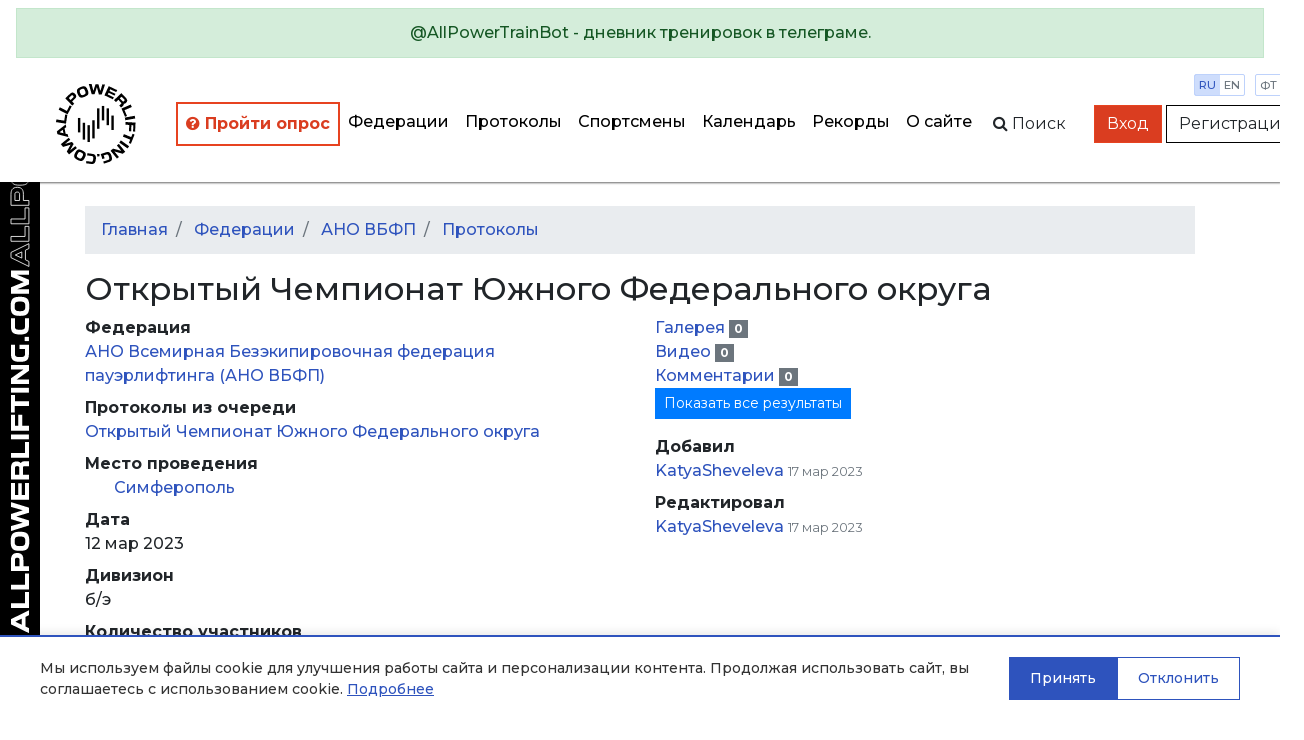

--- FILE ---
content_type: text/html; charset=utf-8
request_url: https://allpowerlifting.com/results/WRPF/2023/open-championship-of-the-southern-federal-district/pp-raw-dt/
body_size: 7625
content:

<!doctype html>
<html>
<head>
  <!-- Standard Meta -->
  <meta charset="utf-8"/>
  <meta http-equiv="X-UA-Compatible" content="IE=edge,chrome=1"/>
  
  
    <meta name="viewport" content='width=device-width user-scalable=yes'/>
  


  <!-- Site Properties -->
  <title>
    
  Открытый Чемпионат Южного Федерального округа

  </title>

  <link rel="shortcut icon" href="/static/img/favicon/favicon-48.18717a65d29e.ico" type="image/x-icon">
  <link rel="apple-touch-icon" href="/static/img/favicon/favicon-512.54f331f545bb.png">

  <link rel="stylesheet" href="//maxcdn.bootstrapcdn.com/bootstrap/4.3.1/css/bootstrap.min.css"/>
  <link rel="stylesheet" href="//fonts.googleapis.com/css?family=Montserrat:300,400,500,600,700&subset=latin,cyrillic"/>
  <link rel="stylesheet" href="/static/flags/flag-icon.min.61bbaf7c851d.css"/>
  <link rel="stylesheet" href="/static/font-awesome/font-awesome.min.bf0c425cdb73.css"/>
  <link rel="stylesheet" href="/static/css/main.1fae6a4457ce.css"/>
  <link rel="stylesheet" href="/static/css/top-photo-block.de1c00c87b62.css"/>
  <script src="//code.jquery.com/jquery-3.2.1.min.js" crossorigin="anonymous">
  </script>
  <script src="//cdnjs.cloudflare.com/ajax/libs/popper.js/1.12.9/umd/popper.min.js"
          integrity="sha384-ApNbgh9B+Y1QKtv3Rn7W3mgPxhU9K/ScQsAP7hUibX39j7fakFPskvXusvfa0b4Q" crossorigin="anonymous">
  </script>
  <script src="//stackpath.bootstrapcdn.com/bootstrap/4.3.1/js/bootstrap.min.js"
          integrity="sha384-JjSmVgyd0p3pXB1rRibZUAYoIIy6OrQ6VrjIEaFf/nJGzIxFDsf4x0xIM+B07jRM" crossorigin="anonymous"></script>
  <script src="/static/js/autocomplete.309566c5c25c.js">
  </script>
  <script src="/static/js/cookies.cea47f3936d1.js">
  </script>

  <!-- Yandex.Metrika counter -->
<script type="text/javascript" >
   (function(m,e,t,r,i,k,a){m[i]=m[i]||function(){(m[i].a=m[i].a||[]).push(arguments)};
   m[i].l=1*new Date();k=e.createElement(t),a=e.getElementsByTagName(t)[0],k.async=1,k.src=r,a.parentNode.insertBefore(k,a)})
   (window, document, "script", "https://mc.yandex.ru/metrika/tag.js", "ym");

   ym(64697500, "init", {
        clickmap:true,
        trackLinks:true,
        accurateTrackBounce:true
   });
</script>
<noscript><div><img src="https://mc.yandex.ru/watch/64697500" style="position:absolute; left:-9999px;" alt="" /></div></noscript>
<!-- /Yandex.Metrika counter -->
  
  <script src="/static/js/gallery.2dbb11a00aec.js">
  </script>
  <script src="/static/js/video.633360d84ba4.js">
  </script>
  
    <style>.detail {
      display: none
    }</style>
  

</head>
<body style="min-width: 1000px">
  
    <div class="position-static alert alert-info w-100 m-0 d-lg-none d-xl-none text-center" style="z-index: 1000">
      
        Мобильная версия<br><a href="http://m.allpowerlifting.com">m.allpowerlifting.com</a>
      
      <button type="button" class="close" data-dismiss="alert" aria-label="Close">
        <span aria-hidden="true">&times;</span>
      </button>
    </div>
  
  


<nav id="slide-menu" class="slide-menu d-flex flex-column">
  <div class="slide-menu__header">
    <div class="slide-menu__top">
      <a href="/" class="d-block mb-4">
        <img src="/static/img/logo-mobile.0b6ac832bbf6.svg" alt="AllPowerlifting.com">
      </a>
      <div class="menu-trigger menu-trigger--close">✕</div>
    </div>
    <form action="/lifters/">
      <div class="input-group">
        <input data-toggle="autocomplete" type="text" name="name" placeholder='Поиск спортсмена'
               autocomplete="off" class="form-control"/>
        <div class="input-group-append">
          <button name="search" class="btn btn-dark">
            <span class="fa fa-search">
            </span>
          </button>
        </div>
      </div>
    </form>
  </div>
  <div class="slide-menu__content flex-fill">
    <ul class="navbar-nav">
      <li class="nav-item ap-nav-item">
        <a href="/federations/" class="nav-link">Федерации</a>
      </li>
      <li class="nav-item ap-nav-item">
        <a href="/results/" class="nav-link">Протоколы</a>
      </li>
      <li class="nav-item ap-nav-item">
        <a href="/lifters/" class="nav-link">Спортсмены</a>
      </li>
      <li class="nav-item ap-nav-item">
        <a href="/calendar/" class="nav-link">Календарь</a>
      </li>
      <li class="nav-item ap-nav-item">
        <a href="/records/" class="nav-link">Рекорды</a>
      </li>
      <li class="nav-item ap-nav-item">
        <a href="/about/" class="nav-link">О сайте</a>
      </li>
    </ul>
  </div>
  <div class="slide-menu__footer">
  </div>
</nav>

  <div class="wrapper">
    


<div class="wrapper__overlay"></div>

<nav class="ap-navbar mb-4">
  <a role="alert" target="_blank" href="https://t.me/AllPowerTrainBot">
    <div class="alert alert-success text-center">
      @AllPowerTrainBot - дневник тренировок в телеграме.
    </div>
  </a>
  <div class="d-flex flex-fill">
    <div class="d-none d-sm-block ap-navbar__logo">
      <a href="/">
        <img src="/static/img/circle-logo.8341bacc31b4.svg" alt="AllPowerlifting.com" style="height: 80px;">
      </a>
    </div>
    <div
        class="d-flex flex-column justify-content-end align-items-end justify-content-sm-center align-items-sm-center d-lg-none">
      <div class="d-block d-sm-none ap-navbar__logo">
        <a href="/">
          <img src="/static/img/logo-mobile.0b6ac832bbf6.svg" alt="AllPowerlifting.com" style="max-height: 80px;">
        </a>
      </div>
      <div class="menu-trigger mb-2"><span class="fa fa-bars"></span></div>
    </div>
    <div class="d-none d-lg-flex justify-content-end align-items-center">
      <ul class="navbar-nav flex-column flex-lg-row ap-navbar-nav">
        <li class="nav-item ap-nav-item font-weight-bold" style="border: 2px solid #e74320 !important;"
            title="С целью улучшения качества сервиса, просим пройти опрос">
          <a href="https://docs.google.com/forms/d/e/1FAIpQLSfKNU0hB6IOWzQbFCbL33vc0kYec8R4zzgJaMFedq-53VUhfw/viewform?usp=dialog"
             style="color: #da3d20 !important"
             class="nav-link" target="_blank">
            <i class="fa fa-question-circle"></i>
            Пройти опрос</a>
        </li>
        <li class="nav-item ap-nav-item">
          <a href="/federations/" class="nav-link">Федерации</a>
        </li>
        <li class="nav-item ap-nav-item">
          <a href="/results/" class="nav-link">Протоколы</a>
        </li>
        <li class="nav-item ap-nav-item">
          <a href="/lifters/" class="nav-link">Спортсмены</a>
        </li>
        <li class="nav-item ap-nav-item">
          <a href="/calendar/" class="nav-link">Календарь</a>
        </li>
        <li class="nav-item ap-nav-item">
          <a href="/records/" class="nav-link">Рекорды</a>
        </li>
        <li class="nav-item ap-nav-item">
          <a href="/about/" class="nav-link">О сайте</a>
        </li>
      </ul>
    </div>
    <div class="flex-fill"></div>
    <div
        class="ap-navbar__subpanel d-flex flex-column flex-sm-row justify-content-end align-items-end align-items-sm-center">
      <div class="ap-navbar__search d-none d-sm-block">
        <div id="collapse-search" class="ap-navbar__search-form collapse">
          <form action="/lifters/">
            <div class="input-group">
              <input data-toggle="autocomplete" type="text" name="name" placeholder='Поиск спортсмена'
                     autocomplete="off" class="form-control"/>
            </div>
          </form>
        </div>
        <button class="btn" for="search" data-toggle="collapse" data-target="#collapse-search" aria-expanded="false"
                aria-controls="collapse-search">
          <span class="fa fa-search"></span><span class="d-none d-sm-inline">&nbspПоиск</span>
        </button>
      </div>

      <div class="settings">
        <div class="settings__item">
          <a href="http://allpowerlifting.com/results/WRPF/2023/open-championship-of-the-southern-federal-district/pp-raw-dt/" class="settings__item_param active">ru</a>
          <a href="http://en.allpowerlifting.com/results/WRPF/2023/open-championship-of-the-southern-federal-district/pp-raw-dt/" class="settings__item_param">en</a>
        </div>
        <div class="settings__item">
          <a href="/weight-unit/lb/"
             class="settings__item_param">фт</a>
          <a href="/weight-unit/kg/"
             class="settings__item_param active">кг</a>
        </div>
      </div>

      
        <div class="text-right">
          <a href="/login/" class="btn btn-danger">Вход</a>
          <a href="/registration/" class="btn btn-light">Регистрация</a>
        </div>
      
    </div>
  </div>
</nav>


    <div class="content">
      
  <div class="container">
    
<ol class="breadcrumb">
  <li class="breadcrumb-item">
    <a href="/">Главная</a>
  </li>
  
    
      
        <li class="breadcrumb-item">
          <a href="/federations/">
            Федерации
          </a>
        </li>
      
    
      
        <li class="breadcrumb-item">
          <a href="/federations/WRPF/">
            АНО ВБФП
          </a>
        </li>
      
    
      
        <li class="breadcrumb-item">
          <a href="/federations/WRPF/results/">
            Протоколы
          </a>
        </li>
      
    
  
</ol>

    <div class="row">
      <div class="col-lg-12">
        <h2>Открытый Чемпионат Южного Федерального округа</h2>
      </div>
    </div>
    





    <div class="row">
      <div class="col-lg-6">
        <dl>
          <dt>Федерация</dt>
          <dd>
            <a href="/federations/WRPF/">
              АНО Всемирная Безэкипировочная федерация пауэрлифтинга
              (АНО ВБФП)
            </a>
          </dd>

          
            <dt>Протоколы из очереди</dt>
            <dd>
              
                <a href="/protocols/queue/1602/">Открытый Чемпионат Южного Федерального округа</a><br>
              
            </dd>
          

          <dt>Место проведения</dt>
          <dd>
            
  <i class="flag-icon-None flag-icon mr-1">
  </i>
  <a href="/locations/Cri/1776/"
     title="Россия, Крым, Симферополь">
    Симферополь
  </a>


          </dd>

          <dt>Дата</dt>
          <dd>
            12 мар 2023
          </dd>

          <dt>Дивизион</dt>
          <dd>
            
              б/э
            
          </dd>

          <dt>Количество участников</dt>
          <dd>
            42
          </dd>

          <dt>ID</dt>
          <dd>
            67011
          </dd>

          <dt>Просмотры</dt>
          <dd>
            4200
          </dd>
        </dl>
      </div>
      <div class="col-lg-6">
        <ul class="list-unstyled">
          <li>
            <a href="/results/WRPF/2023/open-championship-of-the-southern-federal-district/gallery/">
              Галерея
            </a>
            <div class="badge-secondary badge">
              0
            </div>
          </li>
          <li>
            <a href="/results/WRPF/2023/open-championship-of-the-southern-federal-district/video/">
              Видео
            </a>
            <div class="badge-secondary badge">
              0
            </div>
          </li>
          <li>
            <a href="">
              Комментарии
            </a>
            <div class="badge-secondary badge">
              0
            </div>
          </li>

          

          <li class="general">
            <button class="btn btn-sm btn-primary" onclick="$('.detail').css('display', 'table-cell');$('.general').css('display', 'none');">
              Показать все результаты
            </button>
          </li>
          <li class="detail">
            <button class="btn btn-sm btn-secondary" onclick="$('.general').css('display', 'table-cell');$('.detail').css('display', 'none');">
              Показать только итоговые разультаты
            </button>
          </li>
        </ul>

        <dl>
          
            <dt>Добавил</dt>
            <dd>
              <a href="/user/13334/">KatyaSheveleva</a>
              <small class="text-secondary">17 мар 2023</small>
            </dd>
          

          
            <dt>Редактировал</dt>
            <dd>
              <a href="/user/13334/">KatyaSheveleva</a>
              <small class="text-secondary">17 мар 2023</small>
            </dd>
          
        </dl>
      </div>
    </div>
    <div class="row">
      <div class="col-lg-12">
        
        
      </div>
    </div>
  </div>
  <div class="container">
    <div class="row">
      <div class="col">
        <ul class="nav nav-tabs">
          
            <li class="nav-item">
              <a href="/results/WRPF/2023/open-championship-of-the-southern-federal-district/pl-raw-dt/"
                 class=" nav-link">
                ПЛ б/э ДК
                <div class="badge-secondary badge">
                  3
                </div>
              </a>
            </li>
          
            <li class="nav-item">
              <a href="/results/WRPF/2023/open-championship-of-the-southern-federal-district/pl-raw/"
                 class=" nav-link">
                ПЛ б/э
                <div class="badge-secondary badge">
                  4
                </div>
              </a>
            </li>
          
            <li class="nav-item">
              <a href="/results/WRPF/2023/open-championship-of-the-southern-federal-district/pp-raw-dt/"
                 class="active nav-link">
                Двоеборье б/э ДК
                <div class="badge-secondary badge">
                  2
                </div>
              </a>
            </li>
          
            <li class="nav-item">
              <a href="/results/WRPF/2023/open-championship-of-the-southern-federal-district/bp-raw-dt/"
                 class=" nav-link">
                Жим лежа б/э ДК
                <div class="badge-secondary badge">
                  19
                </div>
              </a>
            </li>
          
            <li class="nav-item">
              <a href="/results/WRPF/2023/open-championship-of-the-southern-federal-district/bp-raw/"
                 class=" nav-link">
                Жим лежа б/э
                <div class="badge-secondary badge">
                  1
                </div>
              </a>
            </li>
          
            <li class="nav-item">
              <a href="/results/WRPF/2023/open-championship-of-the-southern-federal-district/bp-soft-sp-dt/"
                 class=" nav-link">
                Жим софт однопетельная ДК
                <div class="badge-secondary badge">
                  5
                </div>
              </a>
            </li>
          
            <li class="nav-item">
              <a href="/results/WRPF/2023/open-championship-of-the-southern-federal-district/bp-soft-sp/"
                 class=" nav-link">
                Жим софт однопетельная
                <div class="badge-secondary badge">
                  1
                </div>
              </a>
            </li>
          
            <li class="nav-item">
              <a href="/results/WRPF/2023/open-championship-of-the-southern-federal-district/bp-military-dt/"
                 class=" nav-link">
                Военный жим ДК
                <div class="badge-secondary badge">
                  4
                </div>
              </a>
            </li>
          
            <li class="nav-item">
              <a href="/results/WRPF/2023/open-championship-of-the-southern-federal-district/dl-raw-dt/"
                 class=" nav-link">
                Тяга б/э ДК
                <div class="badge-secondary badge">
                  3
                </div>
              </a>
            </li>
          
            <li class="nav-item">
              <a href="/results/WRPF/2023/open-championship-of-the-southern-federal-district/dl-raw/"
                 class=" nav-link">
                Тяга б/э
                <div class="badge-secondary badge">
                  1
                </div>
              </a>
            </li>
          
            <li class="nav-item">
              <a href="/results/WRPF/2023/open-championship-of-the-southern-federal-district/biceps-curl-dt/"
                 class=" nav-link">
                Подъем на бицепс ДК
                <div class="badge-secondary badge">
                  11
                </div>
              </a>
            </li>
          
            <li class="nav-item">
              <a href="/results/WRPF/2023/open-championship-of-the-southern-federal-district/biceps-curl/"
                 class=" nav-link">
                Подъем на бицепс
                <div class="badge-secondary badge">
                  3
                </div>
              </a>
            </li>
          
        </ul>
        <table class="table-xs table-responsive-md table">
          
            <thead class="table-primary">
            <tr>
              <th colspan="22" class="font-weight-bold text-center">
                
                  Женщины
                
              </th>
            </tr>
            </thead>
            <thead class="table-secondary">
            <tr>
              <th>
              </th>
              <th>
              </th>
              <th>Имя</th>
              
                <th>Возр</th>
              
              <th class="general">ГР</th>
              <th>Откуда</th>
              <th class="border-right text-right">Вес</th>
              
                
<th class="text-center detail">П1</th>
<th class="text-center detail">П2</th>
<th class="text-center detail">П3</th>

<th class="text-center border-right">П</th>
<th class="text-center detail">Ж1</th>
<th class="text-center detail">Ж2</th>
<th class="text-center detail">Ж3</th>

<th class="text-center border-right">Ж</th>
<th class="text-center detail">Т1</th>
<th class="text-center detail">Т2</th>
<th class="text-center detail">Т3</th>

<th class="text-center border-right">Т</th>
<th class="text-center">Сумма</th>

              
              <th class="text-center general">Баллы</th>
              
              
                <th class="general border-left">Тренер</th>
              
            </tr>
            </thead>
            
              <thead class="table-active">
              <tr>
                <th colspan="22">
                  Категория 52 кг
                </th>
              </tr>
              </thead>
              <tbody>
              
                <tr>
                  <td>
                    <a href="/results/WRPF/2023/open-championship-of-the-southern-federal-district/pp-raw-dt/result1431122/">
                        <span class="fa-external-link fa">
                        </span>
                    </a>
                  </td>
                  <td>
                    
  <div class="text-success">1</div>


                  </td>
                  <td class="text-nowrap">
                    <a href="/lifters/UKR/subbotina-valentina-254374/">
                      Субботина Валентина
                    </a>
                  </td>
                  
                    <td>
                        <span title="Открытый класс">
                          O
                        </span>
                    </td>
                  
                  <td class="general">
                    
                      1975
                    
                  </td>
                  <td class="text-nowrap">
                    
  <i class="flag-icon-None flag-icon mr-1">
  </i>
  <a href="/locations/Cri/1787/"
     title="Россия, Крым, Саки">
    Саки
  </a>


                    
                  </td>
                  <td class="border-right text-right">
                      
                        50,50
                      
                  </td>
                  
                    


  <td class="detail text-right">
    


  <div class="text-center">
    —
  </div>

<div class="text-right">
  
  
</div>

  </td>

  <td class="detail text-right">
    


  <div class="text-center">
    —
  </div>

<div class="text-right">
  
  
</div>

  </td>

  <td class="detail text-right">
    


  <div class="text-center">
    —
  </div>

<div class="text-right">
  
  
</div>

  </td>


<td class="font-weight-bold border-right detail text-right">
  


  <div class="text-center">
    —
  </div>

<div class="text-right">
  
  
</div>

</td>
<td class="font-weight-bold general border-right text-right">
  


  <div class="text-center">
    —
  </div>

<div class="text-right">
  
  
</div>

</td>


  <td class="detail text-right">
    


  <span class="text-secondary">
    <del>
      45<span style="opacity:0">,0</span>
    </del>
  </span>

<div class="text-right">
  
  
</div>

  </td>

  <td class="detail text-right">
    


  <span class="text-success">
    45<span style="opacity:0">,0</span>
  </span>

<div class="text-right">
  
  
</div>

  </td>

  <td class="detail text-right">
    


  <span class="text-success">
    47,5
  </span>

<div class="text-right">
  
  
</div>

  </td>


<td class="font-weight-bold border-right detail text-right">
  


  <span class="text-success">
    47,5
  </span>

<div class="text-right">
  
  
</div>

</td>
<td class="font-weight-bold general border-right text-right">
  


  <span class="text-success">
    47,5
  </span>

<div class="text-right">
  
  
</div>

</td>


  <td class="detail text-right">
    


  <span class="text-secondary">
    <del>
      100<span style="opacity:0">,0</span>
    </del>
  </span>

<div class="text-right">
  
  
</div>

  </td>

  <td class="detail text-right">
    


  <span class="text-secondary">
    <del>
      100<span style="opacity:0">,0</span>
    </del>
  </span>

<div class="text-right">
  
  
</div>

  </td>

  <td class="detail text-right">
    


  <span class="text-success">
    105<span style="opacity:0">,0</span>
  </span>

<div class="text-right">
  
  
</div>

  </td>


<td class="font-weight-bold border-right detail text-right">
  


  <span class="text-success">
    105<span style="opacity:0">,0</span>
  </span>

<div class="text-right">
  
  
</div>

</td>
<td class="font-weight-bold general border-right text-right">
  


  <span class="text-success">
    105<span style="opacity:0">,0</span>
  </span>

<div class="text-right">
  
  
</div>

</td>

<td class="font-weight-bold border-right text-right">
  


  <div class="text-center">
    —
  </div>

<div class="text-right">
  
  
</div>

</td>

                  
                  <td class="general text-right">
                    194,44
                  </td>
                  
                  
                    <td style="white-space:normal !important"
                        class="general border-left text-nowrap">
                      Пинчук Алексей 
                    </td>
                  
                </tr>
              
                <tr>
                  <td>
                    <a href="/results/WRPF/2023/open-championship-of-the-southern-federal-district/pp-raw-dt/result1431123/">
                        <span class="fa-external-link fa">
                        </span>
                    </a>
                  </td>
                  <td>
                    
  <div class="text-success">1</div>


                  </td>
                  <td class="text-nowrap">
                    <a href="/lifters/UKR/subbotina-valentina-254374/">
                      Субботина Валентина
                    </a>
                  </td>
                  
                    <td>
                        <span title="Ветераны 1">
                          M1
                        </span>
                    </td>
                  
                  <td class="general">
                    
                      1975
                    
                  </td>
                  <td class="text-nowrap">
                    
  <i class="flag-icon-None flag-icon mr-1">
  </i>
  <a href="/locations/Cri/1787/"
     title="Россия, Крым, Саки">
    Саки
  </a>


                    
                  </td>
                  <td class="border-right text-right">
                      
                        50,50
                      
                  </td>
                  
                    


  <td class="detail text-right">
    


  <div class="text-center">
    —
  </div>

<div class="text-right">
  
  
</div>

  </td>

  <td class="detail text-right">
    


  <div class="text-center">
    —
  </div>

<div class="text-right">
  
  
</div>

  </td>

  <td class="detail text-right">
    


  <div class="text-center">
    —
  </div>

<div class="text-right">
  
  
</div>

  </td>


<td class="font-weight-bold border-right detail text-right">
  


  <div class="text-center">
    —
  </div>

<div class="text-right">
  
  
</div>

</td>
<td class="font-weight-bold general border-right text-right">
  


  <div class="text-center">
    —
  </div>

<div class="text-right">
  
  
</div>

</td>


  <td class="detail text-right">
    


  <span class="text-secondary">
    <del>
      45<span style="opacity:0">,0</span>
    </del>
  </span>

<div class="text-right">
  
  
</div>

  </td>

  <td class="detail text-right">
    


  <span class="text-success">
    45<span style="opacity:0">,0</span>
  </span>

<div class="text-right">
  
  
</div>

  </td>

  <td class="detail text-right">
    


  <span class="text-success">
    47,5
  </span>

<div class="text-right">
  
  
</div>

  </td>


<td class="font-weight-bold border-right detail text-right">
  


  <span class="text-success">
    47,5
  </span>

<div class="text-right">
  
  
</div>

</td>
<td class="font-weight-bold general border-right text-right">
  


  <span class="text-success">
    47,5
  </span>

<div class="text-right">
  
  
</div>

</td>


  <td class="detail text-right">
    


  <span class="text-secondary">
    <del>
      100<span style="opacity:0">,0</span>
    </del>
  </span>

<div class="text-right">
  
  
</div>

  </td>

  <td class="detail text-right">
    


  <span class="text-secondary">
    <del>
      100<span style="opacity:0">,0</span>
    </del>
  </span>

<div class="text-right">
  
  
</div>

  </td>

  <td class="detail text-right">
    


  <span class="text-success">
    105<span style="opacity:0">,0</span>
  </span>

<div class="text-right">
  
  
</div>

  </td>


<td class="font-weight-bold border-right detail text-right">
  


  <span class="text-success">
    105<span style="opacity:0">,0</span>
  </span>

<div class="text-right">
  
  
</div>

</td>
<td class="font-weight-bold general border-right text-right">
  


  <span class="text-success">
    105<span style="opacity:0">,0</span>
  </span>

<div class="text-right">
  
  
</div>

</td>

<td class="font-weight-bold border-right text-right">
  


  <div class="text-center">
    —
  </div>

<div class="text-right">
  
  
</div>

</td>

                  
                  <td class="general text-right">
                    213,10
                  </td>
                  
                  
                    <td style="white-space:normal !important"
                        class="general border-left text-nowrap">
                      Пинчук Алексей 
                    </td>
                  
                </tr>
              
              </tbody>
            
          
        </table>
      </div>
    </div>
    <div class="row">
      
        <div class="col table-responsive">
          <table style="font-size:80%" class="table-sm table">
            <thead class="table-primary">
            <tr>
              <td colspan="5" style='text-align: center'>
                <b>
                  Абсолютный зачет
                  <div>
                    
                      Женщины
                    
                  </div>
                </b>
              </td>
            </tr>
            </thead>
            <thead class="table-secondary">
            <tr>
              <th>
              </th>
              <th>Имя</th>
              <th class="text-right">Результат</th>
              <th class="text-right">Вес</th>
              <th class="text-right">Очки</th>
            </tr>
            </thead>
            
              
                <thead class="table-active">
                <tr>
                  <th colspan="5">
                    Открытый класс
                  </th>
                </tr>
                </thead>
              
              <tbody>
              
                <tr>
                  <td>
                    
                      <div class="text-success">
                        1
                      </div>
                    
                  </td>
                  <td>
                    <a href="/lifters/UKR/subbotina-valentina-254374/">
                      Субботина Валентина
                    </a>
                  </td>
                  <td class="text-right">
                    
                      


0<span style="opacity:0">,0</span>


                    
                  </td>
                  <td class="text-right">
                      
                        50,50
                      
                  </td>
                  <td class="font-weight-bold text-right">
                    194,44
                  </td>
                </tr>
              
              </tbody>
            
              
                <thead class="table-active">
                <tr>
                  <th colspan="5">
                    Ветераны 1
                  </th>
                </tr>
                </thead>
              
              <tbody>
              
                <tr>
                  <td>
                    
                      <div class="text-success">
                        1
                      </div>
                    
                  </td>
                  <td>
                    <a href="/lifters/UKR/subbotina-valentina-254374/">
                      Субботина Валентина
                    </a>
                  </td>
                  <td class="text-right">
                    
                      


0<span style="opacity:0">,0</span>


                    
                  </td>
                  <td class="text-right">
                      
                        50,50
                      
                  </td>
                  <td class="font-weight-bold text-right">
                    213,10
                  </td>
                </tr>
              
              </tbody>
            
          </table>
        </div>
      
      
    </div>
  </div>


      <div class="logo-side d-none d-lg-block">
        <div class="logo-side__img"></div>
      </div>
    </div>

    

<footer class="page-footer font-small teal py-4">
  <div class="container-fluid text-center text-md-left">
    <div class="row">
      <div class="col text-center">
        <a href="/issue/add">Сообщить об ошибке</a>
       </div>
      <div class="col text-center">
        <a href="/legal/offer/">Пользовательское соглашение</a>
       </div>
      <div class="col text-center">
        <a href="/legal/privacy/">Политика конфиденциальности</a>
       </div>
    </div>
  </div>
  <div class="text-center py-3"><a href="/">AllPowerlifting.com</a></div>
  <div class="text-center">© 2006-2026</div>
</footer>

  </div>

  


<div id="cookie-banner" class="cookie-banner" style="display: none;">
  <div class="cookie-banner__content">
    <div class="cookie-banner__text">
      
        <p>Мы используем файлы cookie для улучшения работы сайта и персонализации контента. Продолжая использовать сайт, вы соглашаетесь с использованием cookie. 
        <a href="/legal/privacy/" target="_blank">Подробнее</a></p>
      
    </div>
    <div class="cookie-banner__buttons">
      <button id="cookie-accept" class="cookie-banner__btn cookie-banner__btn--accept">
        
          Принять
        
      </button>
      <button id="cookie-decline" class="cookie-banner__btn cookie-banner__btn--decline">
        
          Отклонить
        
      </button>
    </div>
  </div>
</div>


  
  
<div id="galleryModal" tabindex="-1" role="dialog" aria-hidden="false" class="fade modal">
  <div role="document" class="modal-dialog">
    <div class="modal-content">
      <div class="modal-header">
        <h5 id="exampleModalLabel" class="modal-title">Просмотр фото</h5>
        <button type="button" data-dismiss="modal" aria-label="Close" class="close">
          <span aria-hidden="true">
            &times;
          </span>
        </button>
      </div>
      <div class="modal-body">
        <img class="w-100"/>
      </div>
      <div class="modal-footer">
        <button type="button" data-dismiss="modal" class="btn-secondary btn">Закрыть</button>
      </div>
    </div>
  </div>
</div>

  
<div id="videoModal" tabindex="-1" role="dialog" aria-hidden="true" class="fade modal">
  <div role="document" class="modal-dialog">
    <div class="modal-content">
      <div class="modal-header">
        <h5 id="exampleModalLabel" class="modal-title">Просмотр видео</h5>
        <button type="button" data-dismiss="modal" aria-label="Close" class="close">
          <span aria-hidden="true">&times;</span>
        </button>
      </div>
      <div class="embed-responsive-16by9 embed-responsive modal-body">
        <iframe type="text/html" frameborder="0" class="w-100 embed-responsive-item">
        </iframe>
      </div>
      <div class="modal-footer">
        <button type="button" data-dismiss="modal" class="btn-secondary btn">Закрыть</button>
      </div>
    </div>
  </div>
</div>


  <script src="/static/js/app.831bdc142215.js" defer></script>
</body>
</html>


--- FILE ---
content_type: text/css
request_url: https://allpowerlifting.com/static/css/main.1fae6a4457ce.css
body_size: 9245
content:
html, body {
  min-height: 100%;
  height: auto;
  margin: 0;
}
body {
  font-family: 'Montserrat';
  font-weight: 500;
  display:flex;
  flex-direction:column;
}
body.menu-active {
  overflow-x: hidden;
}
body.menu-active nav#slide-menu { transform: translateX(0) }
body.menu-active > div.wrapper { box-shadow: 0 0 10px rgba(0,0,0,.8); }
body.menu-active > div.wrapper > .wrapper__overlay { opacity: 1; max-width: 100%; }
body.menu-active .ap-navbar {
  box-shadow: none;
}
body.menu-active .menu-trigger {
  opacity: 0;
}
body.menu-active .menu-trigger.menu-trigger--close {
  display: flex;
  opacity: 1;
}

.wrapper {
  position: relative;
  transition: left 300ms;
  left: 0;
  min-height: 100%;
  height: auto;
  z-index: 101;
  display: flex;
  flex-direction: column;
}

.wrapper__overlay {
  display: block;
  content: "";
  position: absolute;
  max-width: 0;
  width: 100%;
  height: 100%;
  background: rgba(0,0,0,.25);
  z-index: 100;
  transition: opacity 300ms;
  opacity: 0;
}
.content {
  flex: 1 0 auto;
}

.page-footer {
  flex: 0 0 auto;
  background: black;
  color: white;
  z-index: 10;
}
.page-footer a {
  color: white;
}

a {
  color: #2e53bd;
}
.text-primary {
  color: #2e53bd;
}
a.icon-link {
  color: black !important;
  text-decoration: none !important;
}

.breadcrumb,
.btn,
.card,
.form-control,
.alert,
.badge,
.dropdown-menu,
.nav-tabs .nav-link,
.list-group-item:first-child,
.list-group-item:last-child,
.page-item:first-child .page-link,
.page-item:last-child .page-link,
.modal-footer,
.modal-content {
  border-radius: 0 !important;
}
.btn-dark {
  border-color: black !important;
  background-color: black !important;
}
.btn-danger {
  background-color: #da3d20 !important;
  border-color: #e74320 !important;
}
.btn-light {
  background-color: white !important;
  border-color: black !important;
}
.btn-light:hover {
  border-color: black !important;
}

.badge-primary {
  background-color: rgba(92, 144, 245, 1) !important;
}
.table-secondary, .table-secondary>td, .table-secondary>th {
    background-color: #f2f2f2 !important;
}

.form-control {
  border-color: black;
}
.form-group.required > label:first-child:after {
    content: ' *';
    color: red;
}

/** header **/
.ap-navbar {
  background-color: #fff!important;
  box-shadow: 0 0 2px 1px rgba(0,0,0,.6);
  z-index: 10;
  position: relative;
  padding: .5rem 1rem;
}
.ap-nav-item.active {
  font-weight: bold;
}
.ap-navbar .navbar-brand img {
  height: 80px;
}
.ap-navbar .ap-nav-item > a {
  color: black;
  text-decoration: none;
}
.ap-navbar .nav-item a:hover {
  text-decoration: underline;
}

.ap-navbar__logo {
  margin: 10px 40px 10px;
}

@media screen and (max-width: 1200px) {
  .ap-navbar__logo {
    margin: 10px 20px 10px 0;
  }
}
@media screen and (max-width: 574px) {
  .ap-navbar__logo {
    margin: 0;
    position: absolute;
    top: 5px;
    left: 20px;
    max-width: 50vw;
  }
  .ap-navbar__logo img {
    width: 100%;
  }
}

.ap-navbar-nav > .nav-item {
  padding: 0 8px;
}

@media screen and (max-width: 1100px) {
  .ap-navbar-nav {
    display: block;
    -webkit-columns: 2;
    -moz-columns: 2;
    max-height: 90px;
  }
}

.ap-navbar__subpanel {
  margin-right: 40px;
  position: relative;
  white-space: nowrap;
}

@media screen and (max-width: 1200px) {
  .ap-navbar__subpanel {
    margin-right: 0px;
  }
}

@media screen and (max-width: 574px) {
  .ap-navbar__subpanel {
    margin-bottom: 8px;
  }
}

.ap-navbar__subpanel .settings {
  position: absolute;
  display: flex;
  top: 0;
}

@media screen and (max-width: 574px) {
  .ap-navbar__subpanel .settings {
    position: relative;
    display: flex;
    margin-bottom: 10px;
  }
}

.ap-navbar__search {
  display: flex;
  flex-wrap: nowrap;
  margin-right: 15px;
  position: relative;
}
.ap-navbar__search button:focus {
  outline: 0;
  box-shadow: none;
}

.ap-navbar__search-form  {
  width: 100vw;
  max-width: 25vw;
  position: absolute;
  right: 100%;
  transition: none;
}

.settings > div:not(:last-child) {
  margin-right: 10px;
}

.settings__item {
  display: flex;
  border: 1px solid rgba(92, 144, 245, 0.4);
  border-radius: 2px;
}

.settings__item_param {
  padding:  2px 4px;
  font-size: 0.7rem;
  text-decoration: none;
  display: flex;
  align-items: center;
  justify-content: center;
  text-transform: uppercase;
}
.settings__item_param:hover {
  text-decoration: none;
}

.settings__item_param.active {
  background: rgba(92, 144, 245, 0.3);
}
.settings__item_param:not(.active) {
  color: var(--gray);
}

.settings__item_param a {
  color: inherit;
}

.logo-side {
  width: 40px;
  height: 100%;
  background: black;
  position: fixed;
  top: 0;
  left: 0;
  bottom: 0;
  z-index: 1;
  overflow: hidden;
}

.logo-side__img {
  position: absolute;
  z-index: -1;
  height: 100%;
  top: 0;
  left: 0;
  width: 100%;
  background: black url("/static/img/logo-vertical.e1c7066b4669.svg") repeat-y;
  background-size: 100%;

  animation: move-background 25s linear infinite;
}
@keyframes move-background {
   from {
       background-position-y: 0;
   }
   to {
       background-position-y: -732px;
   }
}

.nav-link {
    white-space: nowrap;
}

nav#slide-menu {
	position: fixed;
	top: 0;
	transform: translateX(-80vw);
	bottom: 0;
	display: block;
	float: left;
	width: 100%;
	max-width: 80vw;
  height: 100%;
  z-index: 1001;
  background: var(--white);

  -moz-transition: all 300ms;
	-webkit-transition: all 300ms;
	transition: all 300ms;
}

div.menu-trigger {
  top: 10px;
  left: 10px;
  width: 36px;
  height: 36px;
  cursor: pointer;
  border-radius: 5px;
  display: flex;
  align-items: center;
  justify-content: center;
  font-size: 2.2rem;

  -moz-transition: all 300ms;
  -webkit-transition: all 300ms;
  transition: all 300ms;

}

.menu-trigger.menu-trigger--close {
  display: none;
  position: absolute;
  transition: opacity 300ms;
  opacity: 0;
  z-index: 101;
  display: flex;
  align-items: center;
  justify-content: center;
  top: 10px;
  left: 80vw;
  background: var(--white);
}

div.menu-trigger:hover { background: rgba(92, 144, 245, 0.3); }
div.menu-trigger--close:hover, div.menu-trigger--close:focus { background: var(--white); }

.slide-menu__content {
  overflow-y: auto;
  padding: 10px;
}
.slide-menu__header {
  padding: 10px;
}

.slide-menu__header img {
  max-width: 70%;
}

.slide-menu__top {
  display: flex;
  position: relative;
}

.slide-menu__top > .d-block {
  flex: 1
}

.autocomplete-result {
  overflow-y: auto;
  overflow-x: auto;
}

.table-xs td, .table-xs th {
    padding: .1rem;
}

/* select 2 */
.select2-container--default .select2-selection--multiple,
.select2-container--default .select2-selection--multiple .select2-selection__choice,
.select2-container--default .select2-selection--single {
  border-radius: 0 !important;
  border-color: black !important;
  line-height: 1.5 !important;
}

/* nav-tabs */
.nav-tabs {
  border: none;
}
.nav-tabs .nav-item {
  margin-bottom: 0;
}
.nav-tabs .nav-link {
  margin-right: 0.625rem;
  font-size: 0.875rem;
  line-height: 1.05rem;
  font-weight: 700;
  color: #858585;
  background-color: rgba(249, 249, 249, 0.5);
  border: none;
  -webkit-transition: .25s;
  transition: .25s;
  cursor: pointer;
}
.nav-tabs .nav-link.active {
  color: #000;
  background-color: #efefef;
}
.nav-tabs .nav-link.res-link.active {
  color: #fff;
  background-color: #000;
}
.nav-tabs .nav-link.res-link.active:hover {
  color: #fff;
}
.nav-tabs .nav-link.res-link:hover {
  color: #000;
  font-weight: 700;
}

/* Cookie Banner */
.cookie-banner {
  position: fixed;
  bottom: 0;
  left: 0;
  right: 0;
  background-color: #ffffff;
  border-top: 2px solid #2e53bd;
  box-shadow: 0 -2px 10px rgba(0, 0, 0, 0.1);
  z-index: 9999;
  padding: 20px;
  transform: translateY(100%);
  transition: transform 0.3s ease-in-out;
}

.cookie-banner--visible {
  transform: translateY(0);
}

.cookie-banner__content {
  max-width: 1200px;
  margin: 0 auto;
  display: flex;
  align-items: center;
  justify-content: space-between;
  flex-wrap: wrap;
  gap: 15px;
}

.cookie-banner__text {
  flex: 1;
  min-width: 250px;
  font-size: 14px;
  line-height: 1.5;
  color: #333;
}

.cookie-banner__text p {
  margin: 0;
}

.cookie-banner__text a {
  color: #2e53bd;
  text-decoration: underline;
}

.cookie-banner__text a:hover {
  text-decoration: none;
}

.cookie-banner__buttons {
  display: flex;
  gap: 10px;
  flex-shrink: 0;
}

.cookie-banner__btn {
  padding: 10px 20px;
  border: 1px solid #2e53bd;
  border-radius: 0;
  font-size: 14px;
  font-weight: 500;
  cursor: pointer;
  transition: all 0.3s ease;
  font-family: 'Montserrat', sans-serif;
}

.cookie-banner__btn--accept {
  background-color: #2e53bd;
  color: #ffffff;
}

.cookie-banner__btn--accept:hover {
  background-color: #1e3d8d;
  border-color: #1e3d8d;
}

.cookie-banner__btn--decline {
  background-color: #ffffff;
  color: #2e53bd;
}

.cookie-banner__btn--decline:hover {
  background-color: #f5f5f5;
}

@media screen and (max-width: 768px) {
  .cookie-banner {
    padding: 15px;
  }

  .cookie-banner__content {
    flex-direction: column;
    align-items: stretch;
  }

  .cookie-banner__buttons {
    width: 100%;
    flex-direction: column;
  }

  .cookie-banner__btn {
    width: 100%;
  }
}


--- FILE ---
content_type: application/javascript
request_url: https://allpowerlifting.com/static/js/video.633360d84ba4.js
body_size: 670
content:
function showVideo(code) {
  $("#videoModal iframe").attr('src', 'https://www.youtube.com/embed/'+code+'?autoplay=1&fs=1&modestbranding=1&rel=0');
  $("#videoModal").modal('show')
}

$(document).ready(function(){
  $('#videoModal').on('hidden.bs.modal', function () {
    $("#videoModal iframe").attr('src', '');
  });

  if ($("#id_event optgroup").length) {
    $('#id_event optgroup').hide();
    $('#id_result').change(function () {
      $('#id_event>option').remove();
      var options = $(
        $('#id_event optgroup[label="'+$(this).val()+'"]').html()
      );
      options.eq(0).prop('selected', true);
      $('#id_event').append(options);
    });
  }
});